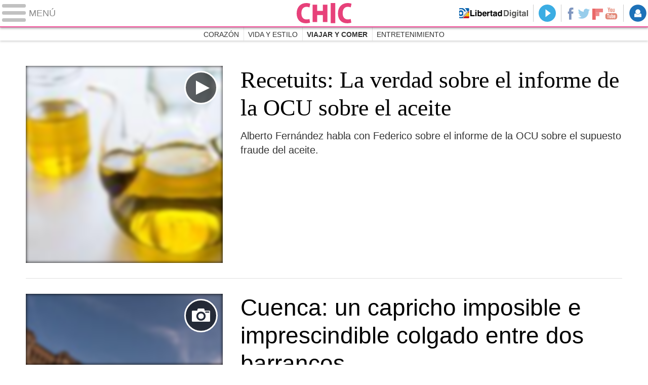

--- FILE ---
content_type: text/html
request_url: https://www.libertaddigital.com/chic/viajar-comer/2018-11-01/?utm_source=GEN_D&utm_medium=VIAJE&utm_campaign=megamenu
body_size: 7724
content:
<!DOCTYPE html>
<html lang="es-ES" data-adsection="GEN_D" data-adsubsection="VIAJE" data-adpagetype="portada">
<head prefix="og: http://ogp.me/ns# fb: http://ogp.me/ns/fb# article: http://ogp.me/ns/article#">
  <title>Viajar y comer - Chic</title>
  <meta name="robots" content="follow,index" />
  <meta http-equiv="Cache-Control" content="no-cache, must-revalidate" />
  <meta http-equiv="Pragma" content="nocache" />
  <meta http-equiv="content-type" content="text/html; charset=iso-8859-1" />
  <meta name="viewport" content="width=device-width,initial-scale=1" />
  <link rel="preconnect" href="https://s.libertaddigital.com" />
  <link rel="preconnect" href="https://www.google-analytics.com" />
  <link rel="preconnect" href="https://sb.scorecardresearch.com" />
  <link rel="preconnect" href="https://onesignal.com" />
  <link rel="preconnect" href="https://cdn.onesignal.com" />
  <link rel="stylesheet" type="text/css" href="https://s.libertaddigital.com/css/170915.css?181002" />
  <link rel="preload" as="script" href="https://ajax.googleapis.com/ajax/libs/jquery/3.0.0/jquery.min.js" />
  <link rel="preload" as="script" href="https://s.libertaddigital.com/js/170216.min.js?180621" />
  <link rel="canonical" href="http://www.libertaddigital.com/chic/viajar-comer/" />
  <link rel="icon" sizes="192x192" href="https://s.libertaddigital.com/images/logo-ld.png" />
  <link rel="image_src" href="https://www.libertaddigital.com/images/chic-icono.png" />
  <meta http-equiv="last-modified" content="2018-11-01T00:01:02+01:00">
  <link rel="manifest" href="/manifest.json" />
  <link rel="publisher" href="https://plus.google.com/107501184773780143151/" />
  <link rel="shortcut icon" href="https://s.libertaddigital.com/chic.ico" />
  <meta name="theme-color" content="#f04e98">
  <meta property="fb:app_id" content="115312275199271">
  <meta property="fb:pages" content="447160248661929">
  <meta property="og:image" content="https://www.libertaddigital.com/images/300/300/chic-icono.png">
  <meta property="og:site_name" content="Chic">
  <meta property="og:title" content="Viajar y comer">
  <meta property="og:type" content="website">
  <meta property="og:url" content="http://www.libertaddigital.com/chic/viajar-comer/">
  <meta name="twitter:card" content="summary">
  <meta name="twitter:image" content="https://www.libertaddigital.com/images/0/0/chic-icono.png">
  <meta name="twitter:site" content="@chicrevista">
  <meta name="twitter:title" content="Viajar y comer">
  <script>
  (function(n,t){"use strict";function w(){}function u(n,t){if(n){typeof n=="object"&&(n=[].slice.call(n));for(var i=0,r=n.length;i<r;i++)t.call(n,n[i],i)}}function it(n,i){var r=Object.prototype.toString.call(i).slice(8,-1);return i!==t&&i!==null&&r===n}function s(n){return it("Function",n)}function a(n){return it("Array",n)}function et(n){var i=n.split("/"),t=i[i.length-1],r=t.indexOf("?");return r!==-1?t.substring(0,r):t}function f(n){(n=n||w,n._done)||(n(),n._done=1)}function ot(n,t,r,u){var f=typeof n=="object"?n:{test:n,success:!t?!1:a(t)?t:[t],failure:!r?!1:a(r)?r:[r],callback:u||w},e=!!f.test;return e&&!!f.success?(f.success.push(f.callback),i.load.apply(null,f.success)):e||!f.failure?u():(f.failure.push(f.callback),i.load.apply(null,f.failure)),i}function v(n){var t={},i,r;if(typeof n=="object")for(i in n)!n[i]||(t={name:i,url:n[i]});else t={name:et(n),url:n};return(r=c[t.name],r&&r.url===t.url)?r:(c[t.name]=t,t)}function y(n){n=n||c;for(var t in n)if(n.hasOwnProperty(t)&&n[t].state!==l)return!1;return!0}function st(n){n.state=ft;u(n.onpreload,function(n){n.call()})}function ht(n){n.state===t&&(n.state=nt,n.onpreload=[],rt({url:n.url,type:"cache"},function(){st(n)}))}function ct(){var n=arguments,t=n[n.length-1],r=[].slice.call(n,1),f=r[0];return(s(t)||(t=null),a(n[0]))?(n[0].push(t),i.load.apply(null,n[0]),i):(f?(u(r,function(n){s(n)||!n||ht(v(n))}),b(v(n[0]),s(f)?f:function(){i.load.apply(null,r)})):b(v(n[0])),i)}function lt(){var n=arguments,t=n[n.length-1],r={};return(s(t)||(t=null),a(n[0]))?(n[0].push(t),i.load.apply(null,n[0]),i):(u(n,function(n){n!==t&&(n=v(n),r[n.name]=n)}),u(n,function(n){n!==t&&(n=v(n),b(n,function(){y(r)&&f(t)}))}),i)}function b(n,t){if(t=t||w,n.state===l){t();return}if(n.state===tt){i.ready(n.name,t);return}if(n.state===nt){n.onpreload.push(function(){b(n,t)});return}n.state=tt;rt(n,function(){n.state=l;t();u(h[n.name],function(n){f(n)});o&&y()&&u(h.ALL,function(n){f(n)})})}function at(n){n=n||"";var t=n.split("?")[0].split(".");return t[t.length-1].toLowerCase()}function rt(t,i){function e(t){t=t||n.event;u.onload=u.onreadystatechange=u.onerror=null;i()}function o(f){f=f||n.event;(f.type==="load"||/loaded|complete/.test(u.readyState)&&(!r.documentMode||r.documentMode<9))&&(n.clearTimeout(t.errorTimeout),n.clearTimeout(t.cssTimeout),u.onload=u.onreadystatechange=u.onerror=null,i())}function s(){if(t.state!==l&&t.cssRetries<=20){for(var i=0,f=r.styleSheets.length;i<f;i++)if(r.styleSheets[i].href===u.href){o({type:"load"});return}t.cssRetries++;t.cssTimeout=n.setTimeout(s,250)}}var u,h,f;i=i||w;h=at(t.url);h==="css"?(u=r.createElement("link"),u.type="text/"+(t.type||"css"),u.rel="stylesheet",u.href=t.url,t.cssRetries=0,t.cssTimeout=n.setTimeout(s,500)):(u=r.createElement("script"),u.type="text/"+(t.type||"javascript"),u.src=t.url);u.onload=u.onreadystatechange=o;u.onerror=e;u.async=!1;u.defer=!1;t.errorTimeout=n.setTimeout(function(){e({type:"timeout"})},7e3);f=r.head||r.getElementsByTagName("head")[0];f.insertBefore(u,f.lastChild)}function vt(){for(var t,u=r.getElementsByTagName("script"),n=0,f=u.length;n<f;n++)if(t=u[n].getAttribute("data-headjs-load"),!!t){i.load(t);return}}function yt(n,t){var v,p,e;return n===r?(o?f(t):d.push(t),i):(s(n)&&(t=n,n="ALL"),a(n))?(v={},u(n,function(n){v[n]=c[n];i.ready(n,function(){y(v)&&f(t)})}),i):typeof n!="string"||!s(t)?i:(p=c[n],p&&p.state===l||n==="ALL"&&y()&&o)?(f(t),i):(e=h[n],e?e.push(t):e=h[n]=[t],i)}function e(){if(!r.body){n.clearTimeout(i.readyTimeout);i.readyTimeout=n.setTimeout(e,50);return}o||(o=!0,vt(),u(d,function(n){f(n)}))}function k(){r.addEventListener?(r.removeEventListener("DOMContentLoaded",k,!1),e()):r.readyState==="complete"&&(r.detachEvent("onreadystatechange",k),e())}var r=n.document,d=[],h={},c={},ut="async"in r.createElement("script")||"MozAppearance"in r.documentElement.style||n.opera,o,g=n.head_conf&&n.head_conf.head||"head",i=n[g]=n[g]||function(){i.ready.apply(null,arguments)},nt=1,ft=2,tt=3,l=4,p;if(r.readyState==="complete")e();else if(r.addEventListener)r.addEventListener("DOMContentLoaded",k,!1),n.addEventListener("load",e,!1);else{r.attachEvent("onreadystatechange",k);n.attachEvent("onload",e);p=!1;try{p=!n.frameElement&&r.documentElement}catch(wt){}p&&p.doScroll&&function pt(){if(!o){try{p.doScroll("left")}catch(t){n.clearTimeout(i.readyTimeout);i.readyTimeout=n.setTimeout(pt,50);return}e()}}()}i.load=i.js=ut?lt:ct;i.test=ot;i.ready=yt;i.ready(r,function(){y()&&u(h.ALL,function(n){f(n)});i.feature&&i.feature("domloaded",!0)})})(window);
  head.load([
    {jquery: "https://ajax.googleapis.com/ajax/libs/jquery/3.0.0/jquery.min.js"},
            {ld: "https://s.libertaddigital.com/js/170216.min.js?180621"},
                <!--#include virtual="/fragmentos/adplacement-previo-1.html"-->  ]);
  </script>
  <link title="Libertad Digital" rel="search" type="application/opensearchdescription+xml" href="https://www.libertaddigital.com/fragmentos/open-search.xml" />
        <script>
  var refresco = setTimeout("window.location.reload(true);", 900000);
  </script>
  <noscript><meta http-equiv="refresh" content="900" /></noscript>
        <script>head.ready("ld", function() { analytics_send(); });</script>
  </head>

<body class="chic">
<a name="top"></a>

<script>
  var _comscore = _comscore || [];
  _comscore.push({ c1: "2", c2: "14600568", cs_ucfr: "1" });
  head.load("https://sb.scorecardresearch.com/beacon.js");
</script>
<noscript><img src="https://sb.scorecardresearch.com/p?c1=2&c2=14600568&cv=2.0&cj=1&cs_ucfr=1" /></noscript>

<header class="superior">
  <a href="#" class="menu">
    <div class="hamburguesa">
      <span class="linea"></span>
      <span class="linea"></span>
      <span class="linea"></span>
    </div>
    <span class="rotulo">Menú</span>
  </a>
  <a class="logo" href="https://www.libertaddigital.com/chic/">Chic</a>
  <nav>
  <ul>
        <li class="volver"><a href="https://www.libertaddigital.com/">Volver a Libertad Digital</a></li>
        <li class="directo" id="directoesradio"><a href="http://esradio.libertaddigital.com/directo.html?utm_source=VIAJE&utm_medium=directo&utm_campaign=menu">
      Directo
      <span class="programa">esRadio</span>
      <img src="//s.libertaddigital.com/esradio/programa/60/80/default.png" />
    </a></li>
    <li class="redes">
      <a class="facebook" href="https://www.facebook.com/chic.ld" target="_blank" rel="noopener">Facebook</a>
      <a class="twitter" href="https://www.twitter.com/chicrevista" target="_blank" rel="noopener">Twitter</a>
      <a class="flipboard" href="https://flipboard.com/@libertaddigital/chic-r7ff5rc0y" target="_blank" rel="noopener">Flipboard</a>
      <a class="youtube" href="https://www.youtube.com/LibertadDigital" target="_blank" rel="noopener">YouTube</a>
    </li>
    <li id="navbarLoginUsername" class="login">
      <a href="#" data-toggle="modal" data-target="#iframeModal">
        Login
      </a>
    </li>
  </ul>
  </nav>
  
  <div id="desplegable_login" class="d_usuario" style="display: none;"></div>
</header>
<nav class="submenu">
    <div class="scrollable">
    <ul>
              <li><a href="https://www.libertaddigital.com/chic/corazon/2018-11-01/?utm_source=VIAJE&utm_medium=menu&utm_campaign=menu">Corazón</a></li>
          <li><a href="https://www.libertaddigital.com/chic/vida-estilo/2018-11-01/?utm_source=VIAJE&utm_medium=menu&utm_campaign=menu">Vida y estilo</a></li>
          <li class="actual"><a href="https://www.libertaddigital.com/chic/viajar-comer/2018-11-01/?utm_source=VIAJE&utm_medium=menu&utm_campaign=menu">Viajar y comer</a></li>
          <li><a href="https://www.libertaddigital.com/chic/entretenimiento/2018-11-01/?utm_source=VIAJE&utm_medium=menu&utm_campaign=menu">Entretenimiento</a></li>
        </ul>
  </div>
      <div class="scrollable contenedor migas">
    <ul itemscope itemtype="http://schema.org/BreadcrumbList">
          <li itemprop="itemListElement" itemscope itemtype="http://schema.org/ListItem">
            <a href="http://www.libertaddigital.com/" itemprop="item"><span itemprop="name">Inicio</span></a>
            <meta itemprop="position" content="1" /></li>
          <li itemprop="itemListElement" itemscope itemtype="http://schema.org/ListItem">
            <a href="https://www.libertaddigital.com/chic/" itemprop="item"><span itemprop="name">Chic</span></a>
            <meta itemprop="position" content="2" /></li>
          <li itemprop="itemListElement" itemscope itemtype="http://schema.org/ListItem">
            <span itemprop="item"><span itemprop="name">Viajar y comer</span></span>
            <meta itemprop="position" content="3" /></li>
        </ul>
  </div>
  </nav>

<nav class="menu">
  <div class="comun">
    <div class="desplegable secciones desplegado">
      <h2>Secciones</h2>
      <ul>
        <li class="portada"><a href="https://www.libertaddigital.com/2018-11-01/?utm_source=VIAJE&utm_medium=POR_D&utm_campaign=menu">Portada</a></li>
        <li class="opinion"><a href="https://www.libertaddigital.com/2018-11-01/opinion.html">Opinión</a></li>
        <li class="espana"><a href="https://www.libertaddigital.com/espana/2018-11-01/?utm_source=VIAJE&utm_medium=ESP_D&utm_campaign=menu">España</a></li>
        <li class="internacional"><a href="https://www.libertaddigital.com/internacional/2018-11-01/?utm_source=VIAJE&utm_medium=MUN_D&utm_campaign=menu">Internacional</a></li>
        <li class="libre-mercado"><a href="https://www.libremercado.com/2018-11-01/?utm_source=VIAJE&utm_medium=ECO_D&utm_campaign=megamenu">Libre Mercado</a></li>
        <li class="deportes"><a href="https://www.libertaddigital.com/deportes/2018-11-01/?utm_source=VIAJE&utm_medium=DEP_D&utm_campaign=megamenu">Deportes</a></li>
        <li class="chic"><a href="https://www.libertaddigital.com/chic/2018-11-01/?utm_source=VIAJE&utm_medium=GEN_D&utm_campaign=megamenu">Chic</a></li>
        <li class="cultura"><a href="https://www.libertaddigital.com/cultura/2018-11-01/?utm_source=VIAJE&utm_medium=ARCUL&utm_campaign=megamenu">Cultura</a></li>
        <li class="tecnociencia"><a href="https://www.libertaddigital.com/ciencia-tecnologia/2018-11-01/?utm_source=VIAJE&utm_medium=C_TEC&utm_campaign=megamenu">Tecnociencia</a></li>
        <li class="motor-16"><a href="https://www.libertaddigital.com/deportes/motor/2018-11-01/?utm_source=VIAJE&utm_medium=MOT_D&utm_campaignmega=menu">Motor 16</a></li>
        <li class="viral"><a href="https://www.libertaddigital.com/viral/2018-11-01/?utm_source=VIAJE&utm_medium=VIRAL&utm_campaign=megamenu">Viral</a></li>
        <li class="videos"><a href="https://tv.libertaddigital.com/2018-11-01/?utm_source=VIAJE&utm_medium=LD_TV&utm_campaign=megamenu">Vídeos</a></li>
        <li class="esradio"><a href="https://esradio.libertaddigital.com/2018-11-01/?utm_source=VIAJE&utm_medium=RADIO&utm_campaign=megamenu">esRadio</a></li>
        <li class="fotos"><a href="https://www.libertaddigital.com/fotos/2018-11-01/?utm_source=VIAJE&utm_medium=FOTOS&utm_campaign=megamenu">Fotos</a></li>
        <li class="clubld"><a href="https://www.clublibertaddigital.com/?utm_source=$seccion&utm_medium=CLUB&utm_campaign=megamenu">ClubLD</a></li>
      </ul>
    </div>
    <div class="secciones buscador">
      <form action="//www.libertaddigital.com/c.php?op=buscar" method="get">
        <input id="search_box" name="q" type="text" />
        <span></span>
        <input type="submit" />
      </form>
    </div>
    <!--#include virtual="/fragmentos/megamenu2016.html"-->  </div>
    <div class="subsecciones">
  <ul>
      <li><a href="https://www.libertaddigital.com/chic/corazon/2018-11-01/?utm_source=VIAJE&utm_medium=CORAZ&utm_campaign=megamenu">Corazón</a></li>
      <li><a href="https://www.libertaddigital.com/chic/vida-estilo/2018-11-01/?utm_source=VIAJE&utm_medium=VI_ES&utm_campaign=megamenu">Vida y estilo</a></li>
      <li><a href="https://www.libertaddigital.com/chic/viajar-comer/2018-11-01/?utm_source=VIAJE&utm_medium=VIAJE&utm_campaign=megamenu">Viajar y comer</a></li>
      <li><a href="https://www.libertaddigital.com/chic/entretenimiento/2018-11-01/?utm_source=VIAJE&utm_medium=CI_TV&utm_campaign=megamenu">Entretenimiento</a></li>
    </ul>
  </div>
  </nav>



<div id="cintillo" class="vacio"></div>



<!-- google_ad_section_end -->

<div style="position: relative; overflow: hidden;"><div id="fb-root"></div></div>
<script>
head.ready("ld", function() {
  cargar_facebook(115312275199271, 'libertaddigital.com', 'www.libertaddigital.com',
    false);
});
</script>


<script>head.load("//s.libertaddigital.com/rt/2017urgente.js");</script>

<!--#include virtual="/fragmentos/adplacement-megabanner-1.html"-->
<!--#include virtual="/fragmentos/faldon-club.html" -->












<section class="formato col3 contenedor unacolumna listado" id="f5470863249" >




                            

  <article class="noticia conimagen lateral" >
      <a href="https://tv.libertaddigital.com/videos/2018-10-29/recetuits-la-verdad-sobre-el-informe-de-la-ocu-sobre-el-aceite-6066849.html">

                            <figure class="video"><img class="l" data-sizes="auto" data-srcset="https://s.libertaddigital.com/videos/422/288/recetuits-la-verdad-sobre-el-informe-de-la-ocu-sobre-el-aceite-6066849-1.jpg 422w, https://s.libertaddigital.com/videos/315/215/recetuits-la-verdad-sobre-el-informe-de-la-ocu-sobre-el-aceite-6066849-1.jpg 315w, https://s.libertaddigital.com/videos/220/150/recetuits-la-verdad-sobre-el-informe-de-la-ocu-sobre-el-aceite-6066849-1.jpg 220w, https://s.libertaddigital.com/videos/200/140/recetuits-la-verdad-sobre-el-informe-de-la-ocu-sobre-el-aceite-6066849-1.jpg 200w, https://s.libertaddigital.com/videos/190/120/recetuits-la-verdad-sobre-el-informe-de-la-ocu-sobre-el-aceite-6066849-1.jpg 190w, https://s.libertaddigital.com/videos/120/120/recetuits-la-verdad-sobre-el-informe-de-la-ocu-sobre-el-aceite-6066849-1.jpg 120w" src="https://s.libertaddigital.com/videos/120/120/recetuits-la-verdad-sobre-el-informe-de-la-ocu-sobre-el-aceite-6066849-1.jpg" /></figure>

        
    
    
    
        <h2>
                      Recetuits: La verdad sobre el informe de la OCU sobre el aceite                  </h2>

        </a>
            <div class="lead">Alberto Fernández habla con Federico sobre el informe de la OCU sobre el supuesto fraude del aceite.
</div>
    
                                      </article>




            
                            

  <article class="noticia conimagen lateral es-opinion" >
      <a href="http://blogs.libertaddigital.com/articulos-de-viaje/cuenca-un-capricho-imposible-colgado-entre-dos-barrancos-15084/">

                            <figure class="galeria"><img class="l" data-sizes="auto" data-srcset="//s.libertaddigital.com/2018/10/28/422/288/cuenca05.jpg 422w, //s.libertaddigital.com/2018/10/28/315/215/cuenca05.jpg 315w, //s.libertaddigital.com/2018/10/28/220/150/cuenca05.jpg 220w, //s.libertaddigital.com/2018/10/28/200/140/cuenca05.jpg 200w, //s.libertaddigital.com/2018/10/28/190/120/cuenca05.jpg 190w, //s.libertaddigital.com/2018/10/28/120/120/cuenca05.jpg 120w" src="//s.libertaddigital.com/2018/10/28/120/120/cuenca05.jpg" /></figure>

        
    
    
    
        <h2>
                      Cuenca: un capricho imposible e imprescindible colgado entre dos barrancos                  </h2>

        </a>
              <div class="firma">Carmelo Jordá</div>
        <div class="lead">Cuenca no sólo es Patrimonio de la Humanidad sino que es una ciudad en la que se disfruta de verdad el turismo.</div>
    
                                      </article>




            
                

    

    
  
  
  

</section>







<section class="formato col3 contenedor tresiguales conpubli izquierda" id="f5857174340" data-sticky="parent">




    <div class="a" >                        

  <article class="noticia conimagen" >
      <a href="https://www.libertaddigital.com/fotos/disfrutando-de-cuenca-viajar-y-comer-1015501/">

                            <figure class="galeria"><img class="l" data-sizes="auto" data-srcset="//s.libertaddigital.com/2018/10/28/435/262/cuenca05.jpg 435w, //s.libertaddigital.com/2018/10/28/384/231/cuenca05.jpg 384w, //s.libertaddigital.com/2018/10/28/330/199/cuenca05.jpg 330w, //s.libertaddigital.com/2018/10/28/190/120/cuenca05.jpg 190w" src="//s.libertaddigital.com/2018/10/28/190/120/cuenca05.jpg" /></figure>

        
    
    
    
        <h2>
                      Disfrutando de Cuenca                  </h2>

        </a>
              <div class="firma">C.Jordá</div>
        
    
                                      </article>




            
                            

  <article class="noticia conimagen" >
      <a href="https://tv.libertaddigital.com/videos/2018-10-24/cronica-rosa-gustavo-gonzalez-envuelto-en-una-trama-de-espionaje-6066783.html">

                            <figure class="video"><img class="l" data-sizes="auto" data-srcset="https://s.libertaddigital.com/videos/435/262/cronica-rosa-gustavo-gonzalez-envuelto-en-una-trama-de-espionaje-6066783.jpg 435w, https://s.libertaddigital.com/videos/384/231/cronica-rosa-gustavo-gonzalez-envuelto-en-una-trama-de-espionaje-6066783.jpg 384w, https://s.libertaddigital.com/videos/330/199/cronica-rosa-gustavo-gonzalez-envuelto-en-una-trama-de-espionaje-6066783.jpg 330w, https://s.libertaddigital.com/videos/190/120/cronica-rosa-gustavo-gonzalez-envuelto-en-una-trama-de-espionaje-6066783.jpg 190w" src="https://s.libertaddigital.com/videos/190/120/cronica-rosa-gustavo-gonzalez-envuelto-en-una-trama-de-espionaje-6066783.jpg" /></figure>

        
    
    
    
        <h2>
                      Crónica Rosa: Gustavo González, envuelto en una trama de espionaje                  </h2>

        </a>
            
    
                                      </article>




            
                            

  <article class="noticia conimagen" >
      <a href="https://tv.libertaddigital.com/videos/2018-10-22/recetuits-las-verdinas-de-dona-julia-6066741.html">

                            <figure class="video"><img class="l" data-sizes="auto" data-srcset="https://s.libertaddigital.com/videos/435/262/recetuits-las-verdinas-de-dona-julia-6066741.jpg 435w, https://s.libertaddigital.com/videos/384/231/recetuits-las-verdinas-de-dona-julia-6066741.jpg 384w, https://s.libertaddigital.com/videos/330/199/recetuits-las-verdinas-de-dona-julia-6066741.jpg 330w, https://s.libertaddigital.com/videos/190/120/recetuits-las-verdinas-de-dona-julia-6066741.jpg 190w" src="https://s.libertaddigital.com/videos/190/120/recetuits-las-verdinas-de-dona-julia-6066741.jpg" /></figure>

        
    
    
    
        <h2>
                      Las verdinas de Doña Julia                  </h2>

        </a>
            
    
                                      </article>




            
                            

  <article class="noticia conimagen" >
      <a href="https://www.libertaddigital.com/fotos/florencia-italia-viajes-arte-centro-historico-plazas-viajar-y-comer-1015477/">

                            <figure class="galeria"><img class="l" data-sizes="auto" data-srcset="//s.libertaddigital.com/2018/10/21/435/262/florencia-italia-centro-historico-21.jpg 435w, //s.libertaddigital.com/2018/10/21/384/231/florencia-italia-centro-historico-21.jpg 384w, //s.libertaddigital.com/2018/10/21/330/199/florencia-italia-centro-historico-21.jpg 330w, //s.libertaddigital.com/2018/10/21/190/120/florencia-italia-centro-historico-21.jpg 190w" src="//s.libertaddigital.com/2018/10/21/190/120/florencia-italia-centro-historico-21.jpg" /></figure>

        
    
    
    
        <h2>
                      Florencia en 10 lugares: arte, historia y bellas plazas                   </h2>

        </a>
              <div class="firma">David Alonso Rincón</div>
        
    
                                      </article>




            
                            

  <article class="noticia conimagen" >
      <a href="https://www.libertaddigital.com/chic/viajar-comer/2018-10-21/el-centro-historico-de-florencia-la-ciudad-donde-es-imposible-escapar-de-la-belleza-1276626863/">

                            <figure class="galeria"><img class="l" data-sizes="auto" data-srcset="//s.libertaddigital.com/2018/10/21/435/262/florencia-italia-centro-historico-21.jpg 435w, //s.libertaddigital.com/2018/10/21/384/231/florencia-italia-centro-historico-21.jpg 384w, //s.libertaddigital.com/2018/10/21/330/199/florencia-italia-centro-historico-21.jpg 330w, //s.libertaddigital.com/2018/10/21/190/120/florencia-italia-centro-historico-21.jpg 190w" src="//s.libertaddigital.com/2018/10/21/190/120/florencia-italia-centro-historico-21.jpg" /><figcaption>Florencia en 10 lugares: arte, historia y bellas plazas </figcaption></figure>

        
    
    
    
        <h2>
                      Florencia, la ciudad donde es imposible escapar de la belleza                  </h2>

        </a>
              <div class="firma">David Alonso Rincón</div>
        
    
                                      </article>




            
                            

  <article class="noticia conimagen" >
      <a href="https://tv.libertaddigital.com/videos/2018-10-15/recetuits-comimos-y-bebimos-6066662.html">

                            <figure class="video"><img class="l" data-sizes="auto" data-srcset="https://s.libertaddigital.com/videos/435/262/recetuits-comimos-y-bebimos-6066662.jpg 435w, https://s.libertaddigital.com/videos/384/231/recetuits-comimos-y-bebimos-6066662.jpg 384w, https://s.libertaddigital.com/videos/330/199/recetuits-comimos-y-bebimos-6066662.jpg 330w, https://s.libertaddigital.com/videos/190/120/recetuits-comimos-y-bebimos-6066662.jpg 190w" src="https://s.libertaddigital.com/videos/190/120/recetuits-comimos-y-bebimos-6066662.jpg" /></figure>

        
    
    
    
        <h2>
                      Recetuits: 'Comimos y bebimos'                   </h2>

        </a>
            
    
                                      </article>




            
            </div>    

    

    
  <div class="b"><div data-sticky="stuck"><!--#include virtual="/fragmentos/adplacement-300x250-1.html"--></div></div>
  
  

</section>







<section class="formato col3 contenedor tresiguales" id="f8911001582" >




                            

  <article class="noticia conimagen es-opinion" >
      <a href="http://blogs.libertaddigital.com/articulos-de-viaje/felipe-ii-el-escorial-y-un-tren-de-los-de-antes-15068/">

                            <figure class="galeria"><img class="l" data-sizes="auto" data-srcset="//s.libertaddigital.com/2018/10/13/435/262/tren-felipe-ii-elescorial18.jpg 435w, //s.libertaddigital.com/2018/10/13/384/231/tren-felipe-ii-elescorial18.jpg 384w, //s.libertaddigital.com/2018/10/13/330/199/tren-felipe-ii-elescorial18.jpg 330w, //s.libertaddigital.com/2018/10/13/190/120/tren-felipe-ii-elescorial18.jpg 190w" src="//s.libertaddigital.com/2018/10/13/190/120/tren-felipe-ii-elescorial18.jpg" /></figure>

        
    
    
    
        <h2>
                      Felipe II, El Escorial y un tren de los de antes                  </h2>

        </a>
              <div class="firma">Carmelo Jordá</div>
        <div class="lead">Una forma diferente y con mucho encanto de comocer o revisitar el Monasterio de El Escorial.</div>
    
                                      </article>




            
                            

  <article class="noticia conimagen" >
      <a href="https://www.libertaddigital.com/fotos/a-el-escorial-con-el-tren-felipe-ii-viajar-y-comer-1015448/">

                            <figure class="galeria"><img class="l" data-sizes="auto" data-srcset="//s.libertaddigital.com/2018/10/13/435/262/tren-felipe-ii-elescorial18.jpg 435w, //s.libertaddigital.com/2018/10/13/384/231/tren-felipe-ii-elescorial18.jpg 384w, //s.libertaddigital.com/2018/10/13/330/199/tren-felipe-ii-elescorial18.jpg 330w, //s.libertaddigital.com/2018/10/13/190/120/tren-felipe-ii-elescorial18.jpg 190w" src="//s.libertaddigital.com/2018/10/13/190/120/tren-felipe-ii-elescorial18.jpg" /></figure>

        
    
    
    
        <h2>
                      A El Escorial con el Tren Felipe II                   </h2>

        </a>
              <div class="firma">C.Jordá</div>
        <div class="lead">Viajamos con un delicioso tren turístico hasta una de las grandes maravillas de la historia de España.
</div>
    
                                      </article>




            
                            

  <article class="noticia conimagen" >
      <a href="https://tv.libertaddigital.com/videos/2018-10-08/recetuits-las-verdades-sobre-la-sal-6066585.html">

                            <figure class="video widescreen"><img class="l" data-sizes="auto" data-srcset="https://s.libertaddigital.com/videos/435/262/recetuits-las-verdades-sobre-la-sal-6066585-1.jpg 435w, https://s.libertaddigital.com/videos/384/231/recetuits-las-verdades-sobre-la-sal-6066585-1.jpg 384w, https://s.libertaddigital.com/videos/330/199/recetuits-las-verdades-sobre-la-sal-6066585-1.jpg 330w, https://s.libertaddigital.com/videos/190/120/recetuits-las-verdades-sobre-la-sal-6066585-1.jpg 190w" src="https://s.libertaddigital.com/videos/190/120/recetuits-las-verdades-sobre-la-sal-6066585-1.jpg" /></figure>

        
    
    
    
        <h2>
                      Recetuits: Las verdades sobre la sal	                  </h2>

        </a>
            <div class="lead">Alberto Fernández habla de los diferentes tipos de sal y qué hay de verdad en los productos que hay ahora en el supermercado.&nbsp;
</div>
    
                                      </article>




            
                            

  <article class="noticia conimagen es-opinion" >
      <a href="http://blogs.libertaddigital.com/articulos-de-viaje/gruyeres-montanas-queso-monstruos-y-chocolate-en-un-paraiso-medieval-suizo-15060/">

                            <figure class="galeria"><img class="l" data-sizes="auto" data-srcset="//s.libertaddigital.com/2018/10/04/435/262/gruyeres23.jpg 435w, //s.libertaddigital.com/2018/10/04/384/231/gruyeres23.jpg 384w, //s.libertaddigital.com/2018/10/04/330/199/gruyeres23.jpg 330w, //s.libertaddigital.com/2018/10/04/190/120/gruyeres23.jpg 190w" src="//s.libertaddigital.com/2018/10/04/190/120/gruyeres23.jpg" /></figure>

        
    
    
    
        <h2>
                      Montañas, queso, monstruos y chocolate en un paraíso medieval suizo                  </h2>

        </a>
              <div class="firma">Carmelo Jordá</div>
        <div class="lead">Queso, chocolate, montañas, un increíble encanto medieval y alguna sorpresa: se diría que todos los atractivos de Suiza se concentran en Gruyères.</div>
    
                                      </article>




            
                            

  <article class="noticia conimagen" >
      <a href="https://www.libertaddigital.com/fotos/gruyeres-delicias-suizas-viajar-y-comer-1015409/">

                            <figure class="galeria"><img class="l" data-sizes="auto" data-srcset="//s.libertaddigital.com/2018/10/04/435/262/gruyeres23.jpg 435w, //s.libertaddigital.com/2018/10/04/384/231/gruyeres23.jpg 384w, //s.libertaddigital.com/2018/10/04/330/199/gruyeres23.jpg 330w, //s.libertaddigital.com/2018/10/04/190/120/gruyeres23.jpg 190w" src="//s.libertaddigital.com/2018/10/04/190/120/gruyeres23.jpg" /></figure>

        
    
    
    
        <h2>
                      Gruyères: delicias suizas                  </h2>

        </a>
            <div class="lead">La pequeña villa de Gruyères es un delicioso destino de Suiza en el que encontrar un montón de atractivos diferentes.
</div>
    
                                      </article>




            
                            

  <article class="noticia conimagen" >
      <a href="https://www.libertaddigital.com/fotos/casas-rurales-escapada-otono-viajes-octubre-viajar-y-comer-1015418/">

                            <figure class="galeria"><img class="l" data-sizes="auto" data-srcset="//s.libertaddigital.com/2018/10/05/435/262/MendikoBaserria.jpg 435w, //s.libertaddigital.com/2018/10/05/384/231/MendikoBaserria.jpg 384w, //s.libertaddigital.com/2018/10/05/330/199/MendikoBaserria.jpg 330w, //s.libertaddigital.com/2018/10/05/190/120/MendikoBaserria.jpg 190w" src="//s.libertaddigital.com/2018/10/05/190/120/MendikoBaserria.jpg" /></figure>

        
    
    
    
        <h2>
                      Casas rurales perfectas para una escapada otoñal                  </h2>

        </a>
            <div class="lead">El otoño ya está aquí. Es una estación en la que resulta muy agradable una salida a la montaña, que nos empieza a presentar sus atractivos escenarios en los que imperan todas las tonalidades de verdes, marrones y amarillos, con hermosos escenarios alfombrados de hojas secas. Es también la época en que los aficionados a buscar setas empiezan a preparar sus cestos, con la esperanza de verlos llenos a la vuelta. Es el momento ideal para el turismo rural, por lo que desde <a href="https://www.tuscasasrurales.com/">Tuscasasrurales.com</a> hemos seleccionado varios alojamientos rurales donde poder pasar unos días en plena naturaleza, disfrutando de la tranquilidad, de las actividades al aire libre y de los bellos paisajes.
</div>
    
                                      </article>




            
                            

  <article class="noticia conimagen" >
      <a href="https://tv.libertaddigital.com/videos/2018-09-24/recetuits-diez-formas-de-cocinar-con-huevos-6066401.html">

                            <figure class="video"><img class="l" data-sizes="auto" data-srcset="https://s.libertaddigital.com/videos/435/262/recetuits-diez-formas-de-cocinar-con-huevos-6066401-1.jpg 435w, https://s.libertaddigital.com/videos/384/231/recetuits-diez-formas-de-cocinar-con-huevos-6066401-1.jpg 384w, https://s.libertaddigital.com/videos/330/199/recetuits-diez-formas-de-cocinar-con-huevos-6066401-1.jpg 330w, https://s.libertaddigital.com/videos/190/120/recetuits-diez-formas-de-cocinar-con-huevos-6066401-1.jpg 190w" src="https://s.libertaddigital.com/videos/190/120/recetuits-diez-formas-de-cocinar-con-huevos-6066401-1.jpg" /></figure>

        
    
    
    
        <h2>
                      Recetuits: Diez formas de cocinar con huevos                  </h2>

        </a>
            <div class="lead">Alberto Fernández habla de las distintas maneras de cocinar huevos.&nbsp;
</div>
    
                                      </article>




            
                

    

    
  
  
  

</section>




  
  
</div>
</div>



<!--#include virtual="/fragmentos/adplacement-megabanner-3.html"-->

<div class="modal fade" id="iframeModal" data-backdrop="static" tabindex="-1" role="dialog" aria-labelledby="iframeModal">
  <a href="#close" title="Cerrar" class="close">X</a>
</div>

<div class="modal fade" id="messageModal" data-backdrop="static" tabindex="-1" role="dialog" aria-labelledby="messageModal">
  <a href="#close" title="Cerrar" class="close">X</a>
</div>

<footer class="inferior"><div class="contenedor">
  <nav>
    <ul class="corporativo">
      <li><a href="http://www.libertaddigital.com/nosotros.html">Quiénes somos</a></li>
      <li><a href="http://www.libertaddigital.com/tc.html">Términos y Condiciones</a></li>
      <li><a href="http://www.libertaddigital.com/cookies.html">Privacidad y Cookies</a></li>
      <li><a href="http://www.libertaddigital.com/estadisticas.html">Estadísticas</a></li>
      <li><a href="http://www.libertaddigital.com/publicidad.html">Publicidad</a></li>
      <li><a href="http://www.libertaddigital.com/soporte">Soporte</a></li>
    </ul>
    <ul class="partners">
      <li><a href="https://www.doubleclickbygoogle.com/" rel="nofollow">Banner trafficking: Double Click</a></li>
      <li><a href="http://www.smartclip.com/es/" rel="nofollow">Campañas: Smartclip</a></li>
      <li><a href="http://www.comscore.com/esl/" rel="nofollow">Estadísticas: Comscore</a></li>
      <li><a href="http://www.novainternet.es" rel="nofollow">Housing, desarrollo y soporte: Nova</a></li>
    </ul>
  </nav>
  <div class="ld"><a href="http://www.libertaddigital.com/">Libertad Digital</a></div>
</div></footer>

</body>
</html>